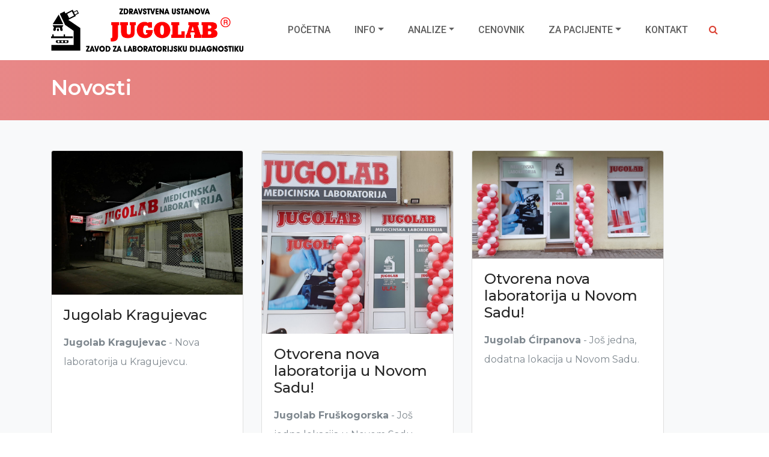

--- FILE ---
content_type: text/html
request_url: https://www.jugolab.rs/novosti/index
body_size: 3251
content:
<!DOCTYPE HTML>
<html lang="sr">
<head>
	<meta charset="UTF-8">
	<meta name="description" content="">
	<meta http-equiv="X-UA-Compatible" content="IE=edge">
	<meta name="viewport" content="width=device-width, initial-scale=1, viewport-fit=cover">


	<title>Novosti | Jugolab</title>
       	<link rel="icon" type="image/png" href="../img/core-img/favicon.png">
	<link rel="apple-touch-icon" href="../img/core-img/microscope-apple.png">
	<link rel="stylesheet" href="../css/core-style.css">
	<link rel="stylesheet" href="../css/responsive.css">

	<!-- Facebook Open Graph -->
	<meta property="og:url"                content="" />
	<meta property="og:type"               content="website" />
	<meta property="og:title"              content="" />
	<meta property="og:description"        content="Zdravstvena ustanova Jugolab, specijalizovana ustanova za laboratorijsku dijagnostiku. Analize iz oblasti biohemija, imunologija, mikrobiologija..." />
	<meta property="og:image"              content="" />
</head>

<body class="no-sidebar">
	<!--[if lte IE 9]>
	<p class="browserupgrade">You are using an <strong>outdated</strong> browser. Please <a href="https://browsehappy.com/">upgrade your browser</a> to improve your experience and security.</p>
	<![endif]-->
	<header class="header-area">
		<div class="main-header-area" id="stickyHeader">
			<div class="container h-100">
				<div class="row h-100 align-items-center">
					<div class="col-12 h-100">
						<div class="main-menu h-100">
							<nav class="navbar h-100 navbar-expand-lg">
								<a class="navbar-brand" href="../index"><img src="../img/core-img/logo.png" alt="Logo" height="320" width="320"></a>
								<button class="navbar-toggler" type="button" data-toggle="collapse" data-target="#medicaMenu" aria-controls="medicaMenu" aria-expanded="false" aria-label="Toggle navigation"><i class="fa fa-bars"></i> Meni</button>
								<div class="collapse navbar-collapse" id="medicaMenu">
									<ul class="navbar-nav ml-auto">
										<li class="nav-item">
											<a class="nav-link" href="../index">Početna<span class="sr-only">(current)</span></a>
										</li>
										<li class="nav-item dropdown">
											<a class="nav-link dropdown-toggle" href="#" id="navbarDropdown" role="button" data-toggle="dropdown" aria-haspopup="true" aria-expanded="false">Info</a>
											<div class="dropdown-menu" aria-labelledby="navbarDropdown">
												<a class="dropdown-item" href="../o-nama.html">O nama</a>
												<a class="dropdown-item" href="../laboratorije.html">Laboratorije</a>
												<a class="dropdown-item" href="../akreditacija.html">Akreditacija</a>
												<a class="dropdown-item active" href="../novosti/">Novosti</a>
												<a class="dropdown-item" href="../oprema.html">Oprema</a>
												<a class="dropdown-item" href="../konkurs.html">Konkurs</a>
											</div>
										</li>
										<li class="nav-item dropdown">
											<a class="nav-link dropdown-toggle" href="#" id="navbarDropdown" role="button" data-toggle="dropdown" aria-haspopup="true" aria-expanded="false">Analize</a>
											<div class="dropdown-menu" aria-labelledby="navbarDropdown">
												<a class="dropdown-item dropdown-toggle" href="#" id="navbarDropdown4" role="button" data-toggle="dropdown" aria-haspopup="true" aria-expanded="false">Biohemija</a>
												<div class="dropdown-menu" aria-labelledby="navbarDropdown">
													<a class="dropdown-item" href="../biohemija.html">Osnovna biohemija</a>
													<a class="dropdown-item" href="../biohemija/krvna-slika.html">Analiza krvi</a>
													<a class="dropdown-item" href="../biohemija/koagulacija.html">Koagulacija</a>
													<a class="dropdown-item" href="../biohemija/tumor-markeri.html">Tumor markeri</a>
													<a class="dropdown-item" href="../biohemija/hormoni.html">Hormoni</a>
													<a class="dropdown-item" href="../biohemija/urea">Urea i kreatinin</a>
													<a class="dropdown-item" href="../biohemija/analiza-urina.html">Analiza urina</a>
													<a class="dropdown-item" href="../biohemija/spermogram.html">Spermogram</a>
													<a class="dropdown-item" href="../biohemija/prenatalni-skrining.html">Prenatalni skrining</a>
													<a class="dropdown-item" href="../biohemija/markeri-inflamacije.html">Markeri inflamacije</a>
												</div>
												<a class="dropdown-item" href="../mikrobiologija.html">Mikrobiologija</a>
												<a class="dropdown-item" href="../patohistologija.html">Patohistologija</a>
											</div>
										</li>
										<li class="nav-item">
											<a class="nav-link" href="../cenovnik/">Cenovnik</a>
										</li>
										<li class="nav-item dropdown">
											<a class="nav-link dropdown-toggle" href="#" id="navbarDropdown" role="button" data-toggle="dropdown" aria-haspopup="true" aria-expanded="false">Za Pacijente</a>
											<div class="dropdown-menu" aria-labelledby="navbarDropdown">
												<a class="dropdown-item" href="../priprema-pacijenata.html">Priprema pacijenata</a>
												<a class="dropdown-item" href="../najcesca-pitanja.html">Najčešća pitanja</a>
												<a class="dropdown-item" href="../akcije.html">Akcije</a>
												<a class="dropdown-item" href="../paneli.html">Paneli</a>
												<a class="dropdown-item" href="../edukacija/">Edukacija</a>
												<a class="dropdown-item" href="../patronazna-sluzba.html">Patronažna služba</a>
												<a class="dropdown-item" href="../primedbe-sugestije.html">Primedbe/Sugestije</a>
												<div class="dropdown-divider"></div>
                        						<a class="dropdown-item" href="../diskretno-zakazivanje-analiza.html">Diskretno zakazivanje analiza</a>
											</div>
										</li>
										<li class="nav-item">
											<a class="nav-link" href="../kontakt.html">Kontakt</a>
										</li>
									</ul>
									<div class="header-search-form ml-auto">
										<form action="#">
											<input type="search" class="form-control" placeholder="Unesite reč za pretragu..." id="search" name="search">
											<input class="d-none" type="submit" value="submit">
										</form>
									</div>
									<div id="searchbtn">
										<i class="fa fa-search" aria-hidden="true"></i>
									</div>
								</div>
							</nav>
						</div>
					</div>
				</div>
			</div>
		</div>
	</header>
	<section class="breadcumb-area bg-img gradient-background-overlay">
			<div class="container h-100">
					<div class="row h-100 align-items-center">
							<div class="col-12">
									<div class="breadcumb-content">
											<!-- Title -->
											<h3 class="breadcumb-title">Novosti</h3>
									</div>
							</div>
					</div>
			</div>
	</section>
	<section id="main-wrapper" class="medica-about-content section_padding_50 bg-light">
		<div class="container">
            <div class="row">
                <div class="col-12 col-lg-4 card-deck">
                    <div class="card">
                      <div class="news-post-thumbnail">
                        <img class="card-img-top" src="../img/novosti-img/kragujevac.jpg" alt="Card image cap">
                      </div>
                      <div class="card-body">
                          <h4 class="card-title">Jugolab Kragujevac</h4>
                          <p class="card-text"><p><strong>Jugolab Kragujevac</strong> - Nova laboratorija u Kragujevcu.</p></p>

                      </div>
                      <div class="card-footer">
                        <a href="jugolab-kragujevac.html" class="btn btn-outline-danger btn-block" role="button" aria-pressed="true">Pročitajte više</a>
                      </div>
                    </div>
                </div>
                <div class="col-12 col-lg-4 card-deck">
                    <div class="card">
                      <div class="news-post-thumbnail">
                        <img class="card-img-top" src="../img/novosti-img/fruskogorska.jpg" alt="Card image cap">
                      </div>
                      <div class="card-body">
                          <h4 class="card-title">Otvorena nova laboratorija u Novom Sadu!</h4>
                          <p class="card-text"><p><strong>Jugolab Fruškogorska</strong> - Još jedna lokacija u Novom Sadu.</p></p>

                      </div>
                      <div class="card-footer">
                        <a href="jugolab-ns-fruskogorska.html" class="btn btn-outline-danger btn-block" role="button" aria-pressed="true">Pročitajte više</a>
                      </div>
                    </div>
                </div>
                <div class="col-12 col-lg-4 card-deck">
                    <div class="card">
                      <div class="news-post-thumbnail">
                        <img class="card-img-top" src="../img/novosti-img/cirpanova.jpg" alt="Card image cap">
                      </div>
                      <div class="card-body">
                          <h4 class="card-title">Otvorena nova laboratorija u Novom Sadu!</h4>
                          <p class="card-text"><p><strong>Jugolab Ćirpanova</strong> - Još jedna, dodatna lokacija u Novom Sadu.</p></p>

                      </div>
                      <div class="card-footer">
                        <a href="jugolab-ns-cirpanova.html" class="btn btn-outline-danger btn-block" role="button" aria-pressed="true">Pročitajte više</a>
                      </div>
                    </div>
                </div>
            </div>
            <div class="row">
                <div class="col-12 col-lg-4 card-deck">
                    <div class="card">
                      <div class="news-post-thumbnail">
                        <img class="card-img-top" src="../img/novosti-img/brzi-test-covid19.jpg" alt="Card image cap">
                      </div>
                      <div class="card-body">
                          <h4 class="card-title">Brzi antigenski test na COVID-19</h4>
                          <p class="card-text"><p>Ponovo radimo brzi antigenski test na COVID-19!</p></p>

                      </div>
                      <div class="card-footer">
                        <a href="brzi-antigenski-test-covid19.html" class="btn btn-outline-danger btn-block" role="button" aria-pressed="true">Pročitajte više</a>
                      </div>
                    </div>
                </div>
                <div class="col-12 col-lg-4 card-deck">
                    <div class="card">
                      <div class="news-post-thumbnail">
                        <img class="card-img-top" src="../img/novosti-img/korona.jpg" alt="Card image cap">
                      </div>
                      <div class="card-body">
                          <h4 class="card-title">Koronavirus</h4>
                          <p class="card-text"><p>Koronavirus - Preporuke kako smanjiti rizik infekcije</p></p>

                      </div>
                      <div class="card-footer">
                        <a href="koronavirus.html" class="btn btn-outline-danger btn-block" role="button" aria-pressed="true">Pročitajte više</a>
                      </div>
                    </div>
                </div>
                <div class="col-12 col-lg-4 card-deck">
                    <div class="card">
                      <div class="news-post-thumbnail">
                        <img class="card-img-top" src="../img/novosti-img/zahvalnica.jpg" alt="Card image cap">
                      </div>
                      <div class="card-body">
                          <h4 class="card-title">Zahvalnica Jugolabu od Farmaceutskog fakulteta</h4>
                          <p class="card-text"><p>ZU Jugolab i njen strucni kadar su ove godine ukljuceni u program studentske strucne prakse na Farmaceutskom fakultetu u Beogradu.</p></p>

                      </div>
                      <div class="card-footer">
                        <a href="zahvalnica-jugolabu-od-farmaceutskog-fakulteta.html" class="btn btn-outline-danger btn-block" role="button" aria-pressed="true">Pročitajte više</a>
                      </div>
                    </div>
                </div>
            </div>
            <div class="row">
                <div class="col-12 col-lg-4 card-deck">
                    <div class="card">
                      <div class="news-post-thumbnail">
                        <img class="card-img-top" src="../img/paneli/Fitnes-panel.jpg" alt="Card image cap">
                      </div>
                      <div class="card-body">
                          <h4 class="card-title">Paneli analiza</h4>
                          <p class="card-text"><p>Napravili smo setove različitih kombinacija analiza (panele), u zavisnosti od situacija, uzrasta i perioda u kojima se nalazite.</p></p>

                      </div>
                      <div class="card-footer">
                        <a href="paneli-analiza.html" class="btn btn-outline-danger btn-block" role="button" aria-pressed="true">Pročitajte više</a>
                      </div>
                    </div>
                </div>
                <div class="col-12 col-lg-4 card-deck">
                    <div class="card">
                      <div class="news-post-thumbnail">
                        <img class="card-img-top" src="../img/labs/bulevar-evrope/1.jpg" alt="Card image cap">
                      </div>
                      <div class="card-body">
                          <h4 class="card-title">Jugolab Bulevar Evrope</h4>
                          <p class="card-text"><p><strong>Jugolab Bulevar Evrope</strong> - Nova Jugolab laboratorija!</p></p>

                      </div>
                      <div class="card-footer">
                        <a href="jugolab-bulevar-evrope.html" class="btn btn-outline-danger btn-block" role="button" aria-pressed="true">Pročitajte više</a>
                      </div>
                    </div>
                </div>

    <div class="row align-items-center">
      <div class="col-12 col-lg-12">
          <nav aria-label="Navigacija">
            <ul class="pagination justify-content-center">
            <li class="page-item active"><a class="page-link" href="#">1</a></li>
              <li class="page-item disabled"><a class="page-link">2</a></li>
              <li class="page-item"><a class="page-link page-link-nav" href="index2.html">Sledeća</a></li>
            </ul>
          </nav>
        </div>
      </div>


		</div>
	</section>
	<footer class="jugolab-footer">
    <div class="container">
      <div class="row copyright">
        <div class="col-12 col-lg-12 text-center">
          <p>
            &copy; <script>document.write(new Date().getFullYear());</script>. Jugolab | Sva prava zadržana. | <a href="#">Mapa sajta</a>
          </p>
          <div class="col-12 col-lg-12">
            <ul class="jugolab-social-icons">
              <li><a href="https://www.facebook.com/jugolabnovisad/" target="_blank"><i class="fa fa-facebook fa-2x"></i></a></li>
              <li><a href="https://www.instagram.com/zu_jugolab/" target="_blank"><i class="fa fa-instagram fa-2x"></i></a></li>
              <li><a href="https://linkedin.com/in/jugolab" target="_blank"><i class="fa fa-linkedin fa-2x"></i></a></li>
            </ul>
          </div>
        </div>
      </div>
    </div>
  </footer>
	<script src="../js/jquery/jquery-2.2.4.min.js"></script>
	<script src="../js/popper.min.js"></script>
	<script src="../js/bootstrap.min.js"></script>
	<script src="../js/plugins.js"></script>
	<script src="../js/active.js"></script>
	<script>
		window.ga = function () { ga.q.push(arguments) }; ga.q = []; ga.l = +new Date;
		ga('create', 'UA-41854908-1', 'auto'); ga('send', 'pageview')
	</script>
	<script src="https://www.google-analytics.com/analytics.js" async defer></script>
</body>
</html>

--- FILE ---
content_type: text/css
request_url: https://www.jugolab.rs/css/core-style.css
body_size: 7731
content:
/* [ -- Master Stylesheet -- ] */

/* ------------- Index of Stylesheet -------------
:: 1.0 Import Web Fonts
:: 2.0 Import All CSS
:: 3.0 Base CSS
:: 4.0 Header Area CSS
:: 5.0 Welcome Area CSS
:: 6.0 About Us Area CSS
:: 7.0 Service Area CSS
:: 8.0 Doctor Area CSS
:: 9.0 Testimonials Area CSS
:: 10.0 Call to Action Area CSS
:: 11.0 Book an appoinment Area CSS
:: 12.0 Footer Area CSS
:: 13.0 Breadcumb Area CSS
:: 14.0 CTA Area CSS
:: 15.0 Department Area CSS
:: 16.0 Services Area CSS
:: 17.0 Blog Area CSS
:: 18.0 Contact Area CSS
:: 19.0 Shortcode Area CSS
:: 20.0 FAQ CSS
:: 21.0 Jobs CSS
:: 22.0 Price list CSS
:: 23.0 Laboratories CSS
:: 24.0 News CSS
------------------------------------------------ */

/* :: 1.0 Import Web Fonts */

@import url('https://fonts.googleapis.com/css?family=Montserrat:300,400,500,600,700|Roboto:400,500,700');

/* :: 2.0 Import All CSS */

@import 'bootstrap.min.css';
@import 'owl.carousel.css';
@import 'magnific-popup.css';
@import 'animate.css';
@import 'font-awesome.min.css';

/* :: 3.0 Base CSS */
* {
    margin: 0;
    padding: 0;
}

body {
    font-family: 'Montserrat', sans-serif;
    font-weight: 400;
}

h1,
h2,
h3,
h4,
h5,
h6 {
    color: #262626;
    line-height: 1.2;
    font-family: 'Montserrat', sans-serif;
    font-weight: 500;
}

p {
    color: #7f888f;
    font-size: 16px;
    line-height: 2;
    font-family: 'Montserrat', sans-serif;
    font-weight: 400;
}

a:focus {
    outline: 0 solid;
}

a {
    -webkit-transition: all 500ms ease 0s;
    transition: all 500ms ease 0s;
    text-decoration: none;
    outline: none;
    font-size: 14px;
    color: #5f5f5f;
    font-family: 'Montserrat', sans-serif;
    font-weight: 600;
}

a:hover {
  color: #dc4437;
  text-decoration: none;
}

hr {
  border: 0;
  margin-top: 60px;
  margin-bottom: 70px;
  margin-left: auto;
  margin-right: auto;
  max-width: 100%;
  background-position: 50%;
  box-sizing: border-box;
}

.fade-line {
  height: 2px;
  color: #dc4437;
  background-image: linear-gradient(90deg, rgba(255, 0, 0, 0), #dc4437 50%, rgba(255, 0, 0, 0) 100%);
}

.fade-line-1 {
  margin-top: 20px;
  height: 2px;
  color: #dc4437;
  background-image: linear-gradient(90deg, rgba(255, 0, 0, 0), #dc4437 50%, rgba(255, 0, 0, 0) 100%);
}

.fade-line-2 {
  height: 2px;
  color: #dc4437;
  background-image: linear-gradient(90deg, rgba(255, 0, 0, 0), #dc4437 50%, rgba(255, 0, 0, 0) 100%);
  margin-top: 30px;
  margin-bottom: 40px;
}

#preloader {
    position: fixed;
    z-index: 9999;
    width: 100%;
    height: 100%;
    background-color: #f2f4f8;
    top: 0;
    left: 0;
    display: -webkit-box;
    display: -ms-flexbox;
    display: flex;
    -webkit-box-pack: center;
    -ms-flex-pack: center;
    justify-content: center;
    -webkit-box-align: center;
    -ms-flex-align: center;
    align-items: center;
}

ul,
ol {
    margin: 0;
}

ol li,
ul li {
    list-style: none;
}

img {
    height: auto;
    max-width: 100%;
}

#preloader {
    overflow: hidden;
    background-color: #f2f4f8;
    height: 100%;
    left: 0;
    position: fixed;
    top: 0;
    width: 100%;
    z-index: 999999;
}

#preloader img {
    position: absolute;
    top: 50%;
    left: 50%;
    margin-top: -15px;
    margin-left: -15px;
    width: 50px;
    height: 50px;
    z-index: 8;
    -webkit-animation: 2000ms linear 0s normal none infinite running medica-thumb;
            animation: 2000ms linear 0s normal none infinite running medica-thumb;
}

.medica-load {
    -webkit-animation: 2000ms linear 0s normal none infinite running medica-load;
    animation: 2000ms linear 0s normal none infinite running medica-load;
    background: transparent none repeat scroll 0 0;
    border-color: #ffffff #ffffff #dc4437;
    border-radius: 50%;
    border-style: solid;
    border-width: 2px;
    height: 80px;
    position: absolute;
    width: 80px;
    z-index: 10;
    top: 50%;
    left: 50%;
    margin-top: -30px;
    margin-left: -30px;
}

@-webkit-keyframes medica-load {
    0% {
        -webkit-transform: rotate(0deg);
        transform: rotate(0deg);
    }
    100% {
        -webkit-transform: rotate(360deg);
        transform: rotate(360deg);
    }
}

@keyframes medica-load {
    0% {
        -webkit-transform: rotate(0deg);
        transform: rotate(0deg);
    }
    100% {
        -webkit-transform: rotate(360deg);
        transform: rotate(360deg);
    }
}

@-webkit-keyframes medica-thumb {
    0% {
        opacity: 0;
        -ms-filter: "progid:DXImageTransform.Microsoft.Alpha(Opacity=0)";
    }
    50% {
        opacity: 1;
        -ms-filter: "progid:DXImageTransform.Microsoft.Alpha(Opacity=100)";
    }
    100% {
        opacity: 0;
        -ms-filter: "progid:DXImageTransform.Microsoft.Alpha(Opacity=0)";
    }
}

@keyframes medica-thumb {
    0% {
        opacity: 0;
        -ms-filter: "progid:DXImageTransform.Microsoft.Alpha(Opacity=0)";
    }
    50% {
        opacity: 1;
        -ms-filter: "progid:DXImageTransform.Microsoft.Alpha(Opacity=100)";
    }
    100% {
        opacity: 0;
        -ms-filter: "progid:DXImageTransform.Microsoft.Alpha(Opacity=0)";
    }
}

.medica-table {
    display: table;
    z-index: 9;
    position: absolute;
    width: 100%;
    height: 100%;
    margin: 0;
}

.medica-table-cell {
    display: table-cell;
    vertical-align: middle;
}

.mt-15 {
    margin-top: 15px;
}

.mt-30 {
    margin-top: 30px;
}

.mt-50 {
    margin-top: 50px;
}

.mt-70 {
    margin-top: 70px;
}

.mt-100 {
    margin-top: 100px;
}

.mb-15 {
    margin-bottom: 15px;
}

.mb-30 {
    margin-bottom: 30px;
}

.mb-50 {
    margin-bottom: 50px;
}

.ml-15 {
    margin-left: 15px;
}

.ml-30 {
    margin-left: 30px;
}

.mr-15 {
    margin-right: 15px;
}

.mr-30 {
    margin-right: 30px;
}

.mb-70 {
    margin-bottom: 70px;
}

.mb-100 {
    margin-bottom: 100px;
}

.bg-img {
    background-position: center center;
    background-size: cover;
    background-repeat: no-repeat;
}

.bg-default {
    background-color: #172538;
}

.bg-gray {
    background-color: #e0f3f9;
}

.bg-transparent {
    background-color: transparent;
}

.bg-transparent-dark {
    background-color: rgba(0, 0, 0, 0.5) !important;
}

.bg-transparent-light {
    background-color: rgba(255, 255, 255, 0.5) !important;
}

.font-bold {
    font-weight: 700;
}

.font-light {
    font-weight: 300;
}

.height-500 {
    height: 500px !important;
}

.height-600 {
    height: 600px !important;
}

.height-700 {
    height: 700px !important;
}

.height-800 {
    height: 800px !important;
}

#scrollUp {
    background: #dc4437;
    background: -webkit-linear-gradient(to right, #ed2939, #dc4437);
    background: -webkit-linear-gradient(left, #ed2939, #dc4437);
    background: linear-gradient(to right, #ed2939, #dc4437);
    border-radius: 0;
    bottom: 100px;
    box-shadow: 0 2px 6px 0 rgba(0, 0, 0, 0.5);
    color: #fff;
    font-size: 35px;
    height: 40px;
    line-height: 38px;
    right: 0;
    text-align: center;
    width: 40px;
}

.section_padding_100 {
    padding: 100px 0;
}

.section_padding_50 {
    padding: 50px 0;
}

.section_padding_50_0 {
    padding: 50px 0 0 0;
}

.section_padding_100_70 {
    padding: 100px 0 70px;
}

.section_padding_100_50 {
    padding: 100px 0 50px;
}

.section_padding_100_0 {
    padding: 100px 0 0;
}

.section_padding_0_100 {
    padding: 0 0 100px;
}

.section_padding_100_20 {
    padding: 100px 0 20px 0;
}

.section_padding_small_b {
    padding-bottom: 5px !important;
}

.section_heading {
    text-align: center;
    margin-bottom: 80px;
    position: relative;
    z-index: 1;
}

.section_heading img {
    margin-bottom: 10px;
}

.section_heading h2 {
    font-size: 35px;
    margin-bottom: 0;
    font-weight: 700;
}

.section_heading.white-heading h2 {
    color: #fff;
}

.section_heading p {
    margin-bottom: 0;
    margin-top: 5px;
}

.medica-btn {
    display: inline-block;
    color: #fff;
    background-color: transparent;
    height: 60px;
    padding: 0 30px;
    line-height: 56px;
    font-size: 14px;
    min-width: 140px;
    border: 2px solid #fff;
    border-radius: 0;
    font-weight: 600;
}

.medica-btn.btn-2 {
    color: #fff;
    background-color: #dc4437;
    border-color: #dc4437;
}

.medica-btn.btn-3 {
    color: #dc4437;
    background-color: #fff;
    border-color: #dc4437;
}

.medica-btn.btn-4 {
    color: #262626;
    background-color: #fff;
    border-color: #262626;
}

.medica-btn.btn-5 {
    color: #dc4437;
    background-color: #262626;
    border-color: #262626;
}

.medica-btn:hover,
.medica-btn:focus {
    color: #fff;
    background-color: #dc4437;
    border-color: #dc4437;
}

.gradient-background {
    background: #dc4437;
    background: -webkit-linear-gradient(to right, #F1A9A0, #dc4437);
    background: -webkit-linear-gradient(left, #F1A9A0, #dc4437);
    background: linear-gradient(to right, #F1A9A0, #dc4437);
}

.gradient-background-overlay,
.background-overlay {
    position: absolute;
    z-index: 1;
    top: 0;
    left: 0;
    width: 100%;
    height: 100%;
}

.gradient-background-overlay:after,
.background-overlay:after {
    content: "";
    position: absolute;
    height: 100%;
    width: 100%;
    z-index: -1;
    top: 0;
    left: 0;
    background: #dc4437;
    background: -webkit-linear-gradient(to right, #E26A6A, #dc4437);
    background: -webkit-linear-gradient(left, #E26A6A, #dc4437);
    background: linear-gradient(to right, #E26A6A, #dc4437);
    opacity: 0.8;
    -ms-filter: "progid:DXImageTransform.Microsoft.Alpha(Opacity=80)";
}

.background-overlay:after {
    background: rgba(238, 70, 73, 0.7);
}

/* :: 4.0 Header Area CSS */

.header-area {
    position: relative;
    z-index: 100;
}

.main-header-area {
    width: 100%;
    height: 100px;
    position: relative;
    z-index: 1;
}

.is-sticky .main-header-area {
    width: 100%;
    z-index: 10000 !important;
    background-color: #f2f4f8;
    box-shadow: 0 0 30px 0px rgba(0, 0, 0, 0.2);
}

.navbar {
    padding: 0;
}

#searchbtn {
    cursor: pointer;
    margin-left: 15px;
    color: #dc4437;
}

.header-search-form,
.search-form-on .navbar-nav {
    display: none;
}

.search-form-on .header-search-form {
    display: block;
}

.header-area .main-menu .nav-link {
    font-size: 16px;
    text-transform: uppercase;
    padding: 0 20px;
    color: #5f5f5f;
    font-family: 'Roboto', sans-serif;
    font-weight: 500;
}

.header-area .main-menu .nav-item.active .nav-link,
.header-area .main-menu .nav-link:hover,
.header-area .main-menu .nav-link:focus {
    color: #dc4437;
}

.dropdown-menu.show {
    border: none;
    padding: 15px 0;
    box-shadow: 0 5px 40px rgba(0, 0, 0, 0.15);
    margin-top: 15px;
}

.dropdown-item {
    font-size: 13px;
    font-family: 'Roboto', sans-serif;
    font-weight: 500;
    color: #5f5f5f;
    text-transform: uppercase;
}

.dropdown-item.active,
.dropdown-item:active {
  background-color: #dc4437;
}

.dropdown-item:hover,
.dropdown-item:focus {
    color: #dc4437;
    font-size: 13px;
    font-weight: 500;
    font-family: 'Roboto', sans-serif;
    background-color: #f2f4f8;
}

.header-search-form form input {
    width: 550px;
    height: 45px;
    padding: 5px 15px;
    font-size: 18px;
    color: #fff;
    border: none;
    background-color: transparent;
    border: 2px solid #dc4437;
    border-radius: 4px;
    -webkit-transition-duration: 500ms;
    transition-duration: 500ms;
    margin-bottom: 0;
}

.header-search-form form input:focus {
    box-shadow: none;
    border-color: #dc4437;
    background-color: transparent;
}

/* :: 5.0 Welcome Area CSS */

.hero-area,
.single-hero-slide {
    position: relative;
    z-index: 1;
    width: 100%;
}

.hero-slides-content h1 {
    color: #fff;
    font-size: 50px;
    font-weight: 700;
    margin-bottom: 20px;
    background:rgba(0,0,0,0.5);
    border-radius:5px;
    max-width: 250px;
    text-align: center;
}

.hero-slides-content h5 {
    color: #fff;
    font-size: 22px;
    font-weight: 600;
    background:rgba(0,0,0,0.5);
    border-radius:5px;
    max-width: 800px;
    padding: 10px;
}

.hero-area .owl-prev,
.hero-area .owl-next,
.medica-testimonials-area .owl-prev,
.medica-testimonials-area .owl-next {
    width: 44px;
    height: 44px;
    position: absolute;
    border: 2px solid #fff;
    top: 50%;
    line-height: 40px;
    text-align: center;
    color: #fff;
    left: 70px;
    margin-top: -22px;
    opacity: 0.3;
    -ms-filter: "progid:DXImageTransform.Microsoft.Alpha(Opacity=30)";
    -webkit-transition-duration: 300ms;
            transition-duration: 300ms;
}

.hero-area .owl-next,
.medica-testimonials-area .owl-next {
    left: auto;
    right: 70px;
}

.hero-area .owl-dots {
    width: 1110px;
    position: absolute;
    bottom: 35px;
    left: 50%;
    -webkit-transform: translateX(-50%);
            transform: translateX(-50%);
}

.hero-area .owl-dot {
    color: #fff;
    display: inline-block;
    font-size: 15px;
    border: 2px solid transparent;
    width: 35px;
    height: 35px;
    text-align: center;
    line-height: 31px;
    font-weight: 600;
}

.hero-area .owl-dot.active {
    border: 2px solid #fff;
}

.hero-area:hover .owl-prev,
.hero-area:hover .owl-next,
.medica-testimonials-area:hover .owl-prev,
.medica-testimonials-area:hover .owl-next {
    opacity: 1;
    -ms-filter: "progid:DXImageTransform.Microsoft.Alpha(Opacity=100)"
}

.medica-about-us-area {
    position: relative;
    z-index: 1;
    padding-bottom: 100px;
}

.medica-contact-info-area {
    padding: 50px 0 0;
    background-color: #d64541;
}

.single-contact-info {
    margin-bottom: 50px;
}

.contact-meta p {
    margin: 0;
    color: #6c6c6c;
}

.medica-emergency-card,
.medica-doctors-card,
.medica-appointment-card,
.medica-department-card,
.medica-contact-card,
.medica-catagories-card,
.latest-news-widget-area {
    padding: 50px 40px;
    background-color: #E26A6A;
    width: 100%;
}

.medica-card-area .col-12 {
    -ms-flex-item-align: stretch;
    align-self: stretch;
    display: -webkit-inline-box;
    display: -ms-inline-flexbox;
    display: inline-flex;
}

.medica-doctors-card,
.medica-department-card {
    background-color: #d64541;
}

.medica-appointment-card {
    background-color: #c0392b;
    padding-bottom: 30px;
}

.medica-contact-card {
    background-color: #e74c3c;
}

.latest-news-widget-area,
.medica-catagories-card {
    background-color: transparent;
}

.medica-emergency-card h5,
.medica-doctors-card h5,
.medica-appointment-card h5,
.medica-department-card h5,
.medica-contact-card h5 {
    color: #fff;
    margin-bottom: 20px;
    text-decoration: underline;
    font-size: 23px;
    font-weight: 700;
}

.latest-news-widget-area h5,
.medica-catagories-card h5 {
    margin-bottom: 20px;
    font-weight: 600;
}

.medica-emergency-card h4 {
    color: #093c80;
    margin-bottom: 30px;
}

.medica-emergency-card p,
.medica-doctors-card p {
    color: #fff;
    margin-bottom: 35px;
}

.medica-emergency-card > a,
.medica-doctors-card > a {
    color: #000;
    font-size: 16px;
    font-weight: 600;
    transition: 300ms;
}

.medica-appointment-card .form-control {
    width: 100%;
    height: 40px;
    background-color: #dc4437;
    border: none;
    border-radius: 0;
    font-size: 12px;
    font-style: italic;
    font-weight: 300;
    color: #fff;
    position: relative;
    z-index: 1;
}

.medica-appointment-card .form-control::-webkit-input-placeholder {
    color: #fff;
}

.medica-appointment-card .form-control::-moz-placeholder {
    color: #fff;
}

.medica-appointment-card .form-control:-ms-input-placeholder {
    color: #fff;
}

.medica-appointment-card .form-control::placeholder {
    color: #fff;
}

select.form-control:not([size]):not([multiple]) {
    height: 40px;
}

.medica-appointment-card select {
    -webkit-appearance: none;
    -moz-appearance: none;
    appearance: none;
}

.department-menu li a {
    display: block;
    color: #fff;
    padding: 15px;
    border-bottom: 1px solid #7badee;
}

.department-menu li a:hover,
.department-menu li a:focus {
    padding-left: 20px;
    border-bottom: 1px solid #fff;
}

.medica-contact-card .single-contact-info {
    margin-bottom: 30px;
}

.medica-contact-card .contact-meta p {
    color: #fff;
    font-size: 13px;
}

.catagories-menu li a {
    display: block;
    color: #7f7e7e;
    padding: 15px;
    border-bottom: 1px solid #e3e3e3;
}

.catagories-menu li a:hover,
.catagories-menu li a:focus {
    padding-left: 20px;
    border-bottom: 1px solid #dc4437;
    color: #dc4437;
}

.department-menu li:last-child a,
.catagories-menu li:last-child a {
    border-bottom: none;
}

/* :: 6.0 About Us Area CSS */

.medica-about-text h2 {
    font-size: 36px;
    font-weight: 600;
    margin-bottom: 40px;
}

.medica-about-text h2 span {
    background-color: #dc4437;
    color: #fff;
    padding: 2px;
}

.medica-about-text p:last-of-type {
    margin-bottom: 40px;
}

.medica-about-thumbnail {
    text-align: center;
}

.medica-about-thumbnail img {
  border-radius: 5px;
}

.medica-doctors-area .section_heading {
  margin-bottom: 50px;
}

/* :: 7.0 Service Area CSS */

.medica-services-area {
    padding-top: 90px;
    position: relative;
    z-index: 1;
    height: 900px;
}

.single-service-area {
    margin-bottom: 80px;
}

.single-service-area img {
    margin-bottom: 30px;
    display: block;
    margin-left: auto;
    margin-right: auto;
}

.single-service-area h5 {
    color: #000;
    margin-bottom: 30px;
    text-align: center;
}

.single-service-area p {
    color: #000;
    margin-bottom: 0;
    text-align: center;
    font-size: 15px;
}

/* :: 8.0 Doctor Area CSS */

.single-doctor-area {
    position: relative;
    z-index: 1;
    margin-bottom: 80px;
}

/* :: 9.0 Testimonials Area CSS */

.medica-testimonials-area {
    position: relative;
    z-index: 1;
}

.single-testimonial-slide {
    text-align: center;
}

.single-testimonial-slide .col-12 > h6 {
    color: #fff;
    line-height: 2.2;
    margin-bottom: 40px;
}

.testimonial-given-author-info img {
    width: 78px !important;
    height: 78px !important;
    border-radius: 50%;
    margin: 0 auto 15px;
}

.testimonial-given-author-info > h6 {
    color: #fff;
    margin-bottom: 5px;
}

.testimonial-given-author-info > p {
    color: #fff;
    font-size: 12px;
    margin-bottom: 0;
    text-transform: uppercase;
}

/* :: 10.0 Call to Action Area CSS */

.medica-call-to-action {
    position: relative;
    z-index: 1;
}

.single-cool-fact {
    padding-bottom: 50px;
    text-align: center;
}

.single-cool-fact .counter-area h2 {
    color: #fff;
    font-size: 38px;
}

.single-cool-fact .counter-area h6 {
    color: #fff;
    margin-bottom: 0;
}

/* :: 11.0 Book an appoinment Area CSS */

.medica-book-an-appointment-area .medica-appointment-card {
    padding: 50px 30px;
}

.medica-appointment-card .form-group {
    position: relative;
    z-index: 1;
}

.medica-appointment-card .form-group > i {
    position: absolute;
    z-index: 2;
    text-align: center;
    line-height: 40px;
    top: 0;
    right: 10px;
    color: #fff;
}

/* :: 12.0 Footer Area CSS */

.jugolab-footer {
  background-color: #dc4437;
  width: 100%;
  position: relative;
  z-index: 1;
  margin: 0;
}

.jugolab-footer .copyright p {
  color: #fff;
  margin-top: 20px;
  font-size: 13px;
}

.jugolab-footer .jugolab-social-icons {
  padding-bottom: 15px;
}

.jugolab-footer .jugolab-social-icons li {
  display: inline-block;
  margin: 0;
  padding: 10px 10px 0 10px;
}

.jugolab-footer .jugolab-social-icons i {
  color: #fff;
  -webkit-transition-duration: 300ms;
          transition-duration: 300ms;
}

.jugolab-footer .jugolab-social-icons i:hover {
  color: black;
}

/* :: 13.0 Breadcumb Area CSS */

.breadcumb-area {
    width: 100%;
    height: 100px;
    position: relative;
    z-index: 1;
}

.breadcumb-title {
    vertical-align: middle;
    font-size: 35px;
    font-weight: 600;
    color: #fff;
}

.breadcrumb-item.active,
.breadcrumb-item a,
.breadcrumb-item {
    font-size: 16px;
    text-transform: uppercase;
    font-weight: 600;
    color: #fff;
}

.breadcrumb-item + .breadcrumb-item:before {
    content: "|";
    color: #fff;
}

.breadcrumb {
    padding: 0;
    margin-bottom: 0;
    background-color: transparent;
    border-radius: 0;
}

/* :: 14.0 CTA Area CSS */

.cta-area {
    position: relative;
    z-index: 1;
}

.cta-content h2 {
    color: #fff;
    font-size: 36px;
}

.cta-content h6 {
    color: #fff;
    margin-bottom: 0;
}

/* :: 15.0 Department Area CSS */

.single-department-area {
    margin-bottom: 100px;
}

.single-department-area > img {
    margin-bottom: 20px;
    height: 50px;
    width: auto;
}

.single-department-area > h6 {
    font-weight: 600;
    margin-bottom: 0;
    -webkit-transition-duration: 500ms;
            transition-duration: 500ms;
}

.single-department-area:hover > h6,
.single-department-area:focus > h6 {
    color: #dc4437;
}

/* :: 16.0 Services Area CSS */

.single-service {
    position: relative;
    z-index: 1;
    margin-bottom: 60px;
}

.single-service > img {
    margin-bottom: 50px;
}

.single-service h5 {
    font-size: 18px;
    font-weight: 600;
    margin-bottom: 20px;
}

.single-service a {
    color: #dc4437;
    display: block;
    font-weight: 600;
}

.single-service a:hover,
.single-service a:focus {
    color: #7f7e7e;
}

/* :: 17.0 Blog Area CSS */

.single-blog-area {
    margin-bottom: 100px;
}

.single-blog-area,
.single-blog-area .post-thumb {
    position: relative;
    z-index: 1;
}

.post-content {
    margin-top: 40px;
}

.post-content h4 {
    font-weight: 600;
}

.post-date > a {
    width: 125px;
    height: 38px;
    background-color: #dc4437;
    display: block;
    color: #fff;
    line-height: 38px;
    text-align: center;
    position: absolute;
    top: 40px;
    left: 0;
    z-index: 3;
}

.post-content > p {
    margin-bottom: 20px;
}

.post-meta p {
    padding-right: 5px;
}

.post-meta p,
.post-meta p a {
    font-size: 12px;
}

.post-content > a,
.post-meta p a {
    color: #dc4437;
}

.post-meta p:last-of-type a,
.post-content > a:hover,
.post-content > a:focus,
.latest-news-widget-area .widget-post-content a {
    color: #7f7e7e;
}

.page-item:first-child .page-link {
    margin-left: 0;
    border-top-left-radius: 0;
    border-bottom-left-radius: 0;
}

.page-item:last-child .page-link {
    border-top-right-radius: 0;
    border-bottom-right-radius: 0;
}

.pagination .page-link {
    padding: 0;
    margin-left: 2px;
    line-height: 35px;
    color: #262626;
    background-color: #fff;
    border: 2px solid transparent;
    width: 40px;
    height: 40px;
    text-align: center;
}

.pagination .page-link-nav {
    width: 90px;
}

.pagination .active .page-link,
.pagination .page-link:hover,
.pagination .page-link:focus {
    color: #dc4437;
    background-color: #fff;
    border: 2px solid #dc4437;
}

.medica-about-content .post p {
  font-size: 18px;
}

.medica-about-content .post ul {
	margin: 0 0 2em 0;
  padding: 1em 0 0 1em;
  font-size: 18px;
  color: #7f888f;
}

.medica-about-content .post ul li {
  padding-left: 0.5em;
  list-style: disc;
}

.medica-about-content .post a {
  -moz-transition: color 0.2s ease-in-out, border-bottom-color 0.2s ease-in-out;
	-webkit-transition: color 0.2s ease-in-out, border-bottom-color 0.2s ease-in-out;
	-ms-transition: color 0.2s ease-in-out, border-bottom-color 0.2s ease-in-out;
	transition: color 0.2s ease-in-out, border-bottom-color 0.2s ease-in-out;
	border-bottom: dotted 1px;
	color: #f56a6a;
	text-decoration: none;
  font-size: 18px;
}

.medica-about-content .post a:hover {
  border-bottom-color: #dc4437;
	color: #dc4437 !important;
}

/* :: 18.0 Contact Area CSS */

.form-control {
    background-color: #fff;
    width: 100%;
    height: 40px;
    border-radius: 5px;
    border: 2px solid #dc4437;
    font-size: 18px;
    color: #262626;
    font-weight: 400;
    padding: 10px 20px;
}

.form-control:focus {
    background-color: #f5f6fa;
}

textarea.form-control {
    height: 240px;
}

.form-control::-webkit-input-placeholder {
    color: #262626;
    font-style: italic;
    font-size: 15px;
    opacity: 0.75;
    -ms-filter: "progid:DXImageTransform.Microsoft.Alpha(Opacity=100)";
}

.form-control::-moz-placeholder {
    color: #262626;
    font-style: italic;
    font-size: 15px;
    opacity: 0.75;
    -ms-filter: "progid:DXImageTransform.Microsoft.Alpha(Opacity=100)";
}

.form-control:-ms-input-placeholder {
    color: #262626;
    font-style: italic;
    font-size: 15px;
    opacity: 0.75;
    -ms-filter: "progid:DXImageTransform.Microsoft.Alpha(Opacity=100)";
}

.form-control::placeholder {
    color: #262626;
    font-style: italic;
    font-size: 15px;
    opacity: 0.75;
    -ms-filter: "progid:DXImageTransform.Microsoft.Alpha(Opacity=100)";
}

.btn-remarks {
  background-color: #f4b9b1;
  color: white;
  font-size: 25px;
  font-weight: 500;
  transition-duration: 300ms;
}

.btn-remarks:hover {
  background-color: #dc4437;
}

#inputTitle {
  height: 50px;
  font-size: 16px;
  font-weight: 400;
  font-style: italic;
}

#inputLab {
  height: 50px;
  font-size: 16px;
  font-weight: 400;
  font-style: italic;
}

#contact {
    padding-bottom: 50px;
    padding-top: 50px;
    background-color: #f8f9fa;
}

#contact a {
  -moz-transition: color 0.2s ease-in-out, border-bottom-color 0.2s ease-in-out;
		-webkit-transition: color 0.2s ease-in-out, border-bottom-color 0.2s ease-in-out;
		-ms-transition: color 0.2s ease-in-out, border-bottom-color 0.2s ease-in-out;
		transition: color 0.2s ease-in-out, border-bottom-color 0.2s ease-in-out;
		border-bottom: dotted 1px;
		color: #dc4437;
		text-decoration: none;
}

#contact a:hover {
  color:#f56a6a;
}

.space {
    margin-top: 40px;
}
.btn-form, .btn-form:hover, .btn-form:focus {
    background-color: #dc4437;
    color: #fff;
    border-radius: 0px;
    padding: 10px 20px;
}

/* :: 19.0 Shortcode Area CSS */

.card-deck {
  padding-bottom: 30px;
}

.medica-about-content {
  padding-bottom: 40px;
}

.jugolab-bottom-padding {
  padding-bottom: 80px;
}

.cars-images img {
  padding-bottom: 20px;
}

.noselect {
  -webkit-touch-callout: none;
    -webkit-user-select: none;
     -khtml-user-select: none;
       -moz-user-select: none;
        -ms-user-select: none;
            user-select: none;
}

.analysis-text {
  padding: 15px;
}

.analysis-text h2 {
  font-size: 30px;
  font-weight: 600;
  border-bottom: 2px solid #dc4437;
  padding-bottom: 10px;
}

.analysis-text h3 {
  font-size: 22px;
}

.analysis-text p {
  font-size: 15px;
}

.analysis-text a {
  font-size: 16px;
  color: #dc4437;
  border-bottom: 1px dotted;
  transition-duration: 200ms;
}

.analysis-text a:hover {
  color: #f4b9b1;
}

.analysis-text ul li {
  font-size: 17px;
}

select:disabled {
  background-color: #f4b9b1 !important;
}

table {
		margin: 2em 0 2em 0;
		width: 100%;
    font-weight: 500;
    font-size: 18px;
  }

table tbody tr {
		border: solid 1px rgba(210, 215, 217, 0.60);
}

table tbody a {
    -moz-transition: color 0.2s ease-in-out, border-bottom-color 0.2s ease-in-out;
    -webkit-transition: color 0.2s ease-in-out, border-bottom-color 0.2s ease-in-out;
    -ms-transition: color 0.2s ease-in-out, border-bottom-color 0.2s ease-in-out;
    transition: color 0.2s ease-in-out, border-bottom-color 0.2s ease-in-out;
    border-bottom: dotted 1px;
    text-decoration: none;
    font-size: 16px;
}

table tbody a:hover {
    font-size: 16px;
}

table td {
		padding: 0.5em 0.5em;
}

table th {
    padding: 0 0.75em 0.75em 0.75em;
		text-align: left;
}

table thead {
		border-bottom: solid 2px rgba(210, 215, 217, 0.75);
}

table tfoot {
		border-top: solid 2px rgba(210, 215, 217, 0.75);
}

ul.alt2 {
		margin: 0 0 2em 0;
		padding-left: 1em;
    color: #7f888f;
}

ul.alt2 li {
		padding-left: 0.5em;
    list-style: disc;
}

ul.alt2 li a {
  -moz-transition: color 0.2s ease-in-out, border-bottom-color 0.2s ease-in-out;
  -webkit-transition: color 0.2s ease-in-out, border-bottom-color 0.2s ease-in-out;
  -ms-transition: color 0.2s ease-in-out, border-bottom-color 0.2s ease-in-out;
  transition: color 0.2s ease-in-out, border-bottom-color 0.2s ease-in-out;
  border-bottom: dotted 1px;
  color: #dc4437;
  text-decoration: none;
  font-size: 16px;
}

ul.alt2 li a:hover {
  color: #f2b0a9;
}

#coming-to-lab {
  padding: 15px;
}

#coming-to-lab h6 {
  padding-bottom: 15px;
}

#coming-to-lab img {
  margin-bottom: 20px;
}

.elements-title h2 {
    font-weight: 600;
    text-transform: uppercase;
    font-size: 18px;
    margin-bottom: 50px;
}

.black-heading::after {
  content: "";
  position: absolute;
  left: 0;
  bottom: 0;
  top: 0;
  right: 0;
  height: 75px;
  width: 60px;
  border-bottom: 4px solid #dc4437;
  margin: auto;
}

.black-heading-1::after {
  content: "";
  position: absolute;
  left: 0;
  bottom: 0;
  top: 0;
  right: 0;
  height: 60px;
  width: 60px;
  border-bottom: 4px solid #dc4437;
  margin: auto;
}

.black-heading-2 {
  padding-bottom: 50px;
  position: relative;
}

.black-heading-2::after {
  content: "";
  position: absolute;
  left: 0;
  bottom: 0;
  top: 0;
  height: 10px;
  width: 50px;
  border-bottom: 4px solid #dc4437;
  margin: auto;
  float: left;
  text-align: left;
}

#collapseHelpBox {
  padding-bottom: 30px;
  transition-timing-function: linear;
  transition-duration: 0.2s;
}

/* Accordians */

.panel {
    background-color: #fff;
    border: 0 solid transparent;
    border-radius: 4px;
    box-shadow: 0 0 0 transparent;
    margin-bottom: 15px;
}

.single-accordion:last-of-type {
    margin-bottom: 0px;
}

.single-accordion h6 a {
    background-color: #dc4437;
    border-radius: 0;
    color: #fff;
    display: block;
    margin: 0;
    padding: 10px 60px 10px 20px;
    position: relative;
    font-size: 15px;
    text-transform: none;
    font-weight: 600;
}

.single-accordion h6 a.collapsed {
    background-color: #f2b0a9;
    color: #fff;
}

.single-accordion h6 a span {
    font-size: 14px;
    position: absolute;
    right: 20px;
    text-align: center;
    top: 14px;
}

.single-accordion h6 a.collapsed span.accor-close {
    opacity: 0;
    -ms-filter: "progid:DXImageTransform.Microsoft.Alpha(Opacity=0)";
    filter: alpha(opacity=0);
}

span.accor-open {
    opacity: 0;
    -ms-filter: "progid:DXImageTransform.Microsoft.Alpha(Opacity=0)";
    filter: alpha(opacity=0);
}

.single-accordion h6 a.collapsed span.accor-open {
    opacity: 1;
    -ms-filter: "progid:DXImageTransform.Microsoft.Alpha(Opacity=100)";
    filter: alpha(opacity=100);
}

.single-accordion h6 {
    margin-bottom: 0;
    text-transform: uppercase;
}

.single-accordion .accordion-content {
    border-top: 0 solid transparent;
    box-shadow: none;
}

.single-accordion .accordion-content p {
    padding: 20px 15px 5px;
    margin-bottom: 0;
}

.single-accordion .accordion-content ul {
  padding: 20px 15px 15px 40px;
  margin-bottom: 0;
}

.single-accordion .accordion-content li {
  color: #7f7e7e;
  font-size: 15px;
  line-height: 2;
  font-family: 'Montserrat', sans-serif;
  font-weight: 500;
  list-style: disc;
}

.single-accordion .accordion-content h5 {
  color: #dc4437;
  padding: 10px 15px 0 10px;
}

/* barfiller */

.single_progress_bar {
    margin-bottom: 20px;
}

.single_progress_bar:last-of-type {
    margin-bottom: 0;
}

.barfiller {
    background: #e0e0e0;
    border: none;
    border-radius: 0;
    box-shadow: none;
    height: 2px;
    margin-bottom: 5px;
    position: relative;
    width: 100%;
}

.barfiller .fill {
    display: block;
    position: relative;
    width: 0px;
    height: 100%;
    background-color: #dc4437;
    z-index: 1;
}

.barfiller .tipWrap {
    display: none;
}

.barfiller .tip {
    margin-top: -16px;
    font-size: 14px;
    left: 0px;
    position: absolute;
    z-index: 2;
    background-color: #dc4437;
    color: #fff;
    width: 60px;
    height: 32px;
    text-align: center;
    line-height: 32px;
    font-weight: 500;
}

.single_progress_bar p {
    margin-bottom: 0;
    margin-top: 10px;
    color: #262626;
    font-weight: 600;
}

.single-pie-bar h6 {
    margin-bottom: 0;
}

/* Cool Facts */

.counter-area h2 {
    font-size: 36px;
}

.counter-area h6 {
    margin-bottom: 0;
    color: #838383;
}

.single-cool-fact-area h2 {
    color: #dc4437;
    font-size: 36px;
}

.counter-area h6 {
    color: #262626;
    margin-bottom: 0;
}

.single-icon-box img {
    margin-bottom: 15px;
}

.analysis-cards {
  padding-bottom: 100px;
  padding-top: 80px;
  border-top: 1px solid rgba(170, 170, 170, 0.3);
}

.cards-wrapper .col-12 {
  -ms-flex-item-align: stretch;
  align-self: stretch;
  display: -webkit-inline-box;
  display: -ms-inline-flexbox;
  display: inline-flex;
}

.post-entry {
  transition: all 0.25s ease-in;
  border-bottom: 3px solid #dc4437;
  background: #fff;
  margin-bottom: 30px;
}

.post-entry:hover {
  transform: translateY(-10px);
  box-shadow: 0 24px 24px 0 rgba(0, 0, 0, 0.2);
}

.post-entry .body-text {
  padding: 20px;
}

.btn-cards {
  -webkit-transition: .3s all ease;
  -o-transition: .3s all ease;
  transition: .3s all ease;
  padding: 12px 30px;
  text-transform: uppercase;
  letter-spacing: .15em;
  border: 2px solid #dc4437;
  color: #dc4437;
  transition: 300ms;
}

.btn-cards:hover {
  -webkit-box-shadow: 0 3px 10px -2px rgba(0, 0, 0, 0.2) !important;
  box-shadow: 0 3px 10px -2px rgba(0, 0, 0, 0.2) !important;
  background-color: #dc4437;
  color: #fff;
  text-decoration: none;
}

.btn-cards.btn-outline-primary:hover, .btn-cards.btn-outline-primary:focus, .btn-cards.btn-outline-primary:active {
  color: #fff;
}

.btn-cards.btn-sm {
  font-size: 12px;
}

.contact-widget i {
  color: #e55039;
}

.contact-widget {
  justify-content: center;
}

/* :: 20.0 FAQ CSS */

.live-search-box {
  width: 100%;
  display: block;
  padding: 1em;
  -webkit-box-sizing: border-box;
  -moz-box-sizing: border-box;
  box-sizing: border-box;
  border: 2px solid #dc4437;
  -webkit-border-radius: 5px;
  -moz-border-radius: 5px;
  border-radius: 5px;
  font-size: 16px;
}

.topic {
  padding: 20px;
  padding-top: 0px;
  padding-bottom: 0px;
  border-bottom: solid 1px #ebebeb;
}

.open-q {
  cursor: pointer;
  display: block;
  padding: 0px;
}

.open-q:hover {
  opacity: 0.7;
}

.expanded {
  background-color: #f5f5f5;
  transition: all .3s ease-in-out;
}

.ptag {
  display: none;
}

.question {
  padding-top: 40px;
  padding-right: 40px;
  padding-bottom: 30px;
  font-size: 20px;
  font-weight: 500;
  color: #dc4437;
}

.answer {
  font-size: 16px;
  line-height: 26px;
  display: none;
  margin-bottom: 30px;
  text-align: justify;
  padding-left: 20px;
  padding-right: 20px;
}

.faq-t {
  -moz-transform: rotate(-45deg);
  -ms-transform: rotate(-45deg);
  -webkit-transform: rotate(-45deg);
  transform: rotate(-45deg);
  display: inline-block;
  float: right;
  position: relative;
  top: -55px;
  right: 10px;
  width: 10px;
  height: 10px;
  background: transparent;
  border-left: 2px solid #ccc;
  border-bottom: 2px solid #ccc;
  transition: all .3s ease-in-out;
}

.faq-o {
  top: -50px;
  -moz-transform: rotate(-224deg);
  -ms-transform: rotate(-224deg);
  -webkit-transform: rotate(-224deg);
  transform: rotate(-224deg);
}

/* :: 21.0 Jobs CSS */


/* :: 22.0 Price list CSS */

#pricelistModal .modal-title {
  margin: 0 auto;
}

.accordion-menu {
  width: 100%;
  max-width: 1200px;
  margin: 60px auto 20px;
  background-color: #dc4437;
  border-radius: 5px;
}

.accordion-menu ul {
  list-style: none;
}

.accordion-menu li.open .dropdownlink {
  color: white;
}

.accordion-menu li.open .dropdownlink .fa-chevron-down {
  -webkit-transform: rotate(180deg);
          transform: rotate(180deg);
}

.accordion-menu li:last-child .dropdownlink {
  border-bottom: 0;
}

.pricelist-search .live-search-box-pricelist {
  width: 100%;
  display: block;
  margin: 50px 0;
  padding: 16px;
  -webkit-box-sizing: border-box;
  -moz-box-sizing: border-box;
  box-sizing: border-box;
  border: 3px solid #dc4437;
  -webkit-border-radius: 5px;
  -moz-border-radius: 5px;
  border-radius: 5px;
}

.dropdownlink {
  cursor: pointer;
  display: block;
  padding: 15px 15px 15px 15px;
  font-size: 20px;
  font-weight: 600;
  border-bottom: 1px solid #ccc;
  color: #fff;
  position: relative;
  transition: all 0.4s ease-out;
  -webkit-touch-callout: none;
  -webkit-user-select: none;
  -khtml-user-select: none;
  -moz-user-select: none;
  -ms-user-select: none;
  user-select: none;
}

.dropdownlink i {
  position: absolute;
  top: 17px;
  left: 16px;
}

.dropdownlink .fa-chevron-down {
  right: 15px;
  left: auto;
}

.submenuItems {
  display: none;
  background-color: #fff;
}

.submenuItems li {
  display: flex;
  justify-content: space-between;
  color: #000;
  font-weight: 500;
  padding: 12px 12px 12px 12px;
  transition: all 0.2s ease-out;
  border-bottom: 1px solid #262626;
  border-left: 1px solid #262626;
  border-right: 1px solid #262626;
  -webkit-touch-callout: none;
  -webkit-user-select: none;
  -khtml-user-select: none;
  -moz-user-select: none;
  -ms-user-select: none;
  user-select: none;
  cursor: pointer;
}

.services__item.active {
  background-color: #f4b9b1;
  color: white;
}

.pricelist-heading {
  text-align: center;
  padding-top: 20px;
  font-size: 30px;
  font-weight: 600;
}

.total {
  display: -webkit-box;
  display: -ms-flexbox;
  display: flex;
  -webkit-box-pack: justify;
      -ms-flex-pack: justify;
          justify-content: space-between;
  padding: 1rem;
  border-top: 2px solid black;
}

ul.alt {
  list-style: none;
  padding-left: 0;
}

ul.alt li {
  display: flex;
  justify-content: space-between;
  border-top: 3px solid rgba(210, 215, 217, 0.75);
  padding: 8px 0;
  font-size: 20px;
  font-weight: 500;
}

ul.alt li:nth-child(2) {
  display: none;
  border-top: 0;
  padding-top: 0;
}

ul.alt li span:nth-child(2) {
  font-weight: bold;
}

.box {
		border-radius: 0.375em;
		border: solid 1px rgba(210, 215, 217, 0.75);
		margin-bottom: 2em;
		padding: 1.5em;
}

.box > :last-child,
.box > :last-child > :last-child,
.box > :last-child > :last-child > :last-child {
		margin-bottom: 0;
}

/* :: 23.0 Laboratories CSS */

.jugolab-lab-post {
  width: 100%;
  background-color: #f5f9fa;
  margin-bottom: 100px;
  border: 1px solid #b0b6ba;
  border-radius: 5px;
  transition: transform .5s;
}

.jugolab-lab-post::after {
  position: absolute;
  top: 0;
  left: 0;
  width: 100%;
  height: 100%;
  transition: opacity 2s cubic-bezier(0.165, 0.84, 0.44, 1);
  box-shadow: 0 8px 17px 0 rgba(0, 0, 0, 0.2), 0 6px 20px 0 rgba(0, 0, 0, 0.15);
  content: '';
  opacity: 0;
  z-index: -1;
}

.jugolab-lab-post:hover, .jugolab-lab-post:focus {
  transform: scale3d(1.006, 1.006, 1);
}

.jugolab-lab-post:hover::after, .jugolab-lab-post:focus::after {
  opacity: 1;
}

.jugolab-lab-image {
  width: 100%;
}

.jugolab-lab-image img {
  max-width: 100%;
}

.jugolab-lab-content {
  padding: 32px 32px 43px 32px;
}

.jugolab-lab-name {
  font-family: 'Montserrat', sans-serif;
  color: #212121;
  line-height: 1.25;
}

.jugolab-lab-name h5 {
  font-size: 25px;
}

.jugolab-lab-name p {
  font-size: 14px;
}

.jugolab-lab-map {
  margin-top: 17px;
  padding-left: 2px;
}

.jugolab-lab-map a {
  margin-bottom: 0;
  -moz-transition: color 0.2s ease-in-out, border-bottom-color 0.2s ease-in-out;
		-webkit-transition: color 0.2s ease-in-out, border-bottom-color 0.2s ease-in-out;
		-ms-transition: color 0.2s ease-in-out, border-bottom-color 0.2s ease-in-out;
		transition: color 0.2s ease-in-out, border-bottom-color 0.2s ease-in-out;
		border-bottom: dotted 1px;
		color: #f56a6a;
		text-decoration: none;
}

/* :: 24.0 News CSS */

.news-card .news-post.thumbnail img {
  height: 250px;
  width: 100%;
  display: block;
}

.news-date-box > p {
    width: 125px;
    height: 38px;
    font-size: 18px;
    font-weight: 500;
    background-color: #dc4437;
    display: block;
    color: #fff;
    line-height: 38px;
    text-align: center;
    position: absolute;
    top: 40px;
    left: 0;
    z-index: 3;
}

.news-card {
  display: block;
  margin-bottom: 50px;
}

.news-card .card-body {
  border: 1px solid #aaaaaa;
  padding: 24px;
}

.news-card .card-body .card-title a {
  color: #000;
  font-weight: 600;
  line-height: 1.5;
  font-size: 30px;
}

.news-card .card-body .card-link a {
  color: #dc4437;
  font-size: 20px;
  letter-spacing: 3px;
}

.news-card .card-body .card-link a:hover {
  color: #f2b0a9;
}

#post-header {
    position: relative;
    padding-top: 6em;
}

#post-header.has-cover {
    padding: 16em 0 2em;
    background: #000;
    overflow: hidden;
    text-shadow: 0 1px 2px rgba(0, 0, 0, 0.1);
}

.post-cover {
    position: absolute;
    width: 100%;
    height: 100%;
    left: 0;
    top: 0;
    z-index: 5;
    background: no-repeat scroll center center/cover #000;
    animation: 0.5s ease-in forwards fadein;
}

.post-cover:after {
    position: absolute;
    width: 100%;
    height: 20em;
    left: 0;
    bottom: 0;
    z-index: 8;
    content: '';
    background: linear-gradient(to bottom, transparent 0%, rgba(0, 0, 0, 0.5) 100%);
}

.post {
    position: relative;
    padding-top: 2em;
    z-index: 10;
}

.post-title {
    position: relative;
    z-index: 10;
    margin: 0 0 0.5em;
    font-size: 2.5em;
    word-spacing: 5px;
    letter-spacing: 5px;
    line-height: 1em;
    font-weight: 700;
    text-indent: -1px;
    color: #000;
}

.has-cover .post-title {
    color: #fff;
}

.post-meta {
    position: relative;
    z-index: 10;
    display: block;
    margin-bottom: 1.333em;
    font-family: 'Montserrat', sans-serif;
    font-size: 0.9em;
    font-weight: 400;
    line-height: 1.333em;
    opacity: 0.5;
}

.has-cover .post-meta {
    color: #fff;
    opacity: 0.90;
}

.inner {
    max-width: 100%;
    margin: 0 auto;
    padding-bottom: 100px;
    text-align: center;
}


--- FILE ---
content_type: text/css
request_url: https://www.jugolab.rs/css/responsive.css
body_size: 1213
content:
@media only screen and (min-width: 992px) and (max-width: 1199px) {
    .hero-slides-content h1 {
        font-size: 40px;
        max-width: 200px;
    }
    .hero-area .owl-dots {
        width: 930px;
    }
    .medica-services-area {
      height: 1000px;
    }
    .navbar {
        padding: 0;
    }
    .navbar-toggler {
        font-size: 14px;
        background-color: transparent;
        border: none;
        border-radius: 5px;
        height: 35px;
        margin: 33px 0;
        border: 2px solid #262626;
    }
}
@media only screen and (min-width: 768px) and (max-width: 991px) {
    .hero-slides-content h1 {
        font-size: 40px;
        max-width: 200px;
    }
    .hero-area .owl-dots {
        width: 690px;
    }
    .hero-area,
    .single-hero-slide {
        height: 600px !important;
    }
    .navbar {
        padding: 0;
    }
    .navbar-toggler {
        font-size: 14px;
        background-color: transparent;
        border: none;
        border-radius: 5px;
        height: 35px;
        margin: 33px 0;
        border: 2px solid #262626;
    }
    #medicaMenu {
        margin-top: -2px;
        padding: 20px;
        transition-timing-function: linear;
        transition-duration: 0.2s;
        background-color: #fff;
        z-index: 1002;
        box-shadow: 0 5px 20px rgba(0, 0, 0, 0.15);
    }
    .header-area .main-menu .nav-link {
        padding: 5px 15px;
    }
    .header-search-form form input {
        width: 570px;
        margin-bottom: 15px;
    }
    .medica-appointment-thumb,
    .medica-about-thumbnail,
    .medica-blog-sidebar-area {
        margin-top: 100px;
    }
    .footer-menu li a {
        padding: 0 10px;
    }
    .breadcumb-area {
        height: 200px;
    }
    .contact-form {
        margin-bottom: 100px;
    }
    .medica-services-area {
      height: 1100px;
    }
    .widget-contact {
      padding-bottom: 30px;
    }
}
@media only screen and (min-width: 320px) and (max-width: 767px) {
    .header-area {
        height: auto;
    }
    .navbar {
        padding: 0;
    }
    .navbar-toggler {
        font-size: 14px;
        background-color: transparent;
        border: none;
        border-radius: 6px;
        height: 35px;
        margin: 18px 0;
        border: 2px solid #262626;
    }
    .navbar-toggler:focus {
        outline: none;
    }
    #medicaMenu {
        margin-top: -2px;
        padding: 20px;
        transition-timing-function: linear;
        transition-duration: 0.2s;
        background-color: #fff;
        z-index: 1002;
        box-shadow: 0 5px 20px rgba(0, 0, 0, 0.15);
    }
    .header-area .main-menu .nav-link {
        padding: 10px 15px;
    }
    .navbar-brand {
        max-width: 220px;
    }
    .medica-services-area {
      height: 1850px;
    }
    .header-search-form form input {
        width: 100%;
        margin-bottom: 15px;
        font-size: 10px;
    }
    .hero-slides-content h1 {
        font-size: 30px;
        max-width: 150px;
    }
    .hero-area .owl-dots {
        width: 90%;
    }
    .hero-area,
    .single-hero-slide {
        height: 500px !important
    }
    .hero-slides-content h5 {
        font-size: 16px
    }
    .hero-area .owl-prev,
    .hero-area .owl-next,
    .medica-testimonials-area .owl-prev,
    .medica-testimonials-area .owl-next {
        width: 30px;
        height: 30px;
        line-height: 26px;
        left: 20px;
        margin-top: -15px
    }
    .hero-area .owl-next,
    .medica-testimonials-area .owl-next {
        left: auto;
        right: 20px
    }
    .medica-btn {
        height: 50px;
        padding: 0 10px;
        line-height: 46px;
        font-size: 13px;
        min-width: 100px
    }
    .medica-btn:hover,
    .medica-btn:focus {
        font-size: 13px
    }
    .medica-about-text ul li {
        -webkit-box-flex: 0;
            -ms-flex: 0 0 100%;
                flex: 0 0 100%;
        max-width: 100%
    }
    .medica-appointment-thumb,
    .medica-about-thumbnail {
        margin-top: 30px;
        padding-bottom: 50px;
    }
    .section_heading h2 {
        font-size: 30px
    }
    .copywrite-text {
        text-align: center
    }
    .bottom-footer-area {
        padding: 15px 0;
        height: auto
    }
    .footer-menu li a {
        padding: 0 5px
    }
    .copywrite-text {
        margin-bottom: 10px
    }
    .main-header-area {
        height: 70px
    }
    .footer-menu ul {
        -webkit-box-pack: center;
            -ms-flex-pack: center;
                justify-content: center
    }
    .breadcumb-area {
        height: 130px
    }
    .cta-content {
        margin-bottom: 50px
    }
    .medica-services-sidebar-area,
    .contact-form {
        margin-bottom: 100px
    }
    .medica-blog-sidebar-area {
        margin-top: 100px
    }
    .single-pie-bar {
        margin-bottom: 30px
    }
    #sidebar {
      height: 90%;
    }
    #sidebar-hide-btn {
      display: block;
    }
    .submenuItems li {
      font-size: 15px;
    }
    ul.alt li {
      font-size: 14px;
    }
    .widget-contact {
      padding-bottom: 30px;
    }

@media screen and (device-aspect-ratio: 40/71) {
  .navbar-brand {
      max-width: 180px
  }
  .medica-services-area {
    height: 2050px;
  }
  .jugolab-footer {
    height: 170px;
  }
  .black-heading-1 {
    height: 110px;
  }
}

@media only screen and (max-width: 480px) {
  .faq-t {
    display: none;
  }
  .question {
    padding-right: 0px;
  }
  main {
    padding: 10px;
  }
  .answer {
    margin-bottom: 30px;
    padding-left: 0px;
    padding-right: 0px;
  }
}


--- FILE ---
content_type: application/javascript
request_url: https://www.jugolab.rs/js/active.js
body_size: 2311
content:
(function($) {
  'use strict';

  // :: Index of Plugins Active Code :: //

  // :: 1.0 Preloader Active Code
  // :: 2.0 Fullscreen Active Code
  // :: 3.0 Sticky Active Code
  // :: 4.0 Tooltip Active Code
  // :: 5.0 FAQ Code
  // :: 6.0 Owl Carousel Slider
  // :: 7.0 Search Btn Active Code
  // :: 8.0 Progress Bar Active Code
  // :: 9.0 CounterUp Active Code
  // :: 10.0 ScrollUp Active Code
  // :: 11.0 PreventDefault a Click
  // :: 12.0 wow Active Code
  // :: 13.0 News Carousel
  // :: 14.0 Pricelist Location Modal Code
  // :: 15.0 Remarks Form Validation Code
  // :: 16.0 Flatpickr Code

  var $window = $(window);

  // :: 1.0 Preloader Active Code
  $window.on('load', function() {
    $('#preloader').fadeOut('slow', function() {
      $(this).remove();
    });
  });

  // :: 2.0 Fullscreen Active Code
  $window.on('resizeEnd', function() {
    $(".full_height").height($window.height());
  });

  $window.on('resize', function() {
    if (this.resizeTO) clearTimeout(this.resizeTO);
    this.resizeTO = setTimeout(function() {
      $(this).trigger('resizeEnd');
    }, 300);
  }).trigger("resize");

  // :: 3.0 Sticky Active Code
  $("#stickyHeader").sticky({
    topSpacing: 0
  });

  // :: 4.0 Tooltip Active Code
  $('[data-toggle="tooltip"]').tooltip()

  // :: 6.0 Owl Carousel Slider
  if ($.fn.owlCarousel) {

    var welcomeSlide = $('.hero-slides');

    $('.hero-slides').owlCarousel({
      items: 1,
      margin: 0,
      loop: true,
      nav: false,
      navText: ['<i class="ti-angle-left"></i>', '<i class="ti-angle-right"></i>'],
      dots: true,
      autoplay: true,
      autoplayTimeout: 9000,
      smartSpeed: 1000
    });

    welcomeSlide.on('translate.owl.carousel', function() {
      var slideLayer = $("[data-animation]");
      slideLayer.each(function() {
        var anim_name = $(this).data('animation');
        $(this).removeClass('animated ' + anim_name).css('opacity', '0');
      });
    });

    welcomeSlide.on('translated.owl.carousel', function() {
      var slideLayer = welcomeSlide.find('.owl-item.active').find("[data-animation]");
      slideLayer.each(function() {
        var anim_name = $(this).data('animation');
        $(this).addClass('animated ' + anim_name).css('opacity', '1');
      });
    });

    $("[data-delay]").each(function() {
      var anim_del = $(this).data('delay');
      $(this).css('animation-delay', anim_del);
    });

    $("[data-duration]").each(function() {
      var anim_dur = $(this).data('duration');
      $(this).css('animation-duration', anim_dur);
    });

    var dot = $('.hero-slides .owl-dot');
    dot.each(function() {
      var index = $(this).index() + 1;
      if (index < 10) {
        $(this).html("&bull;");
      } else {
        $(this).html("&bull;");
      }
    });

    $('.testimonials-slider').owlCarousel({
      items: 1,
      margin: 0,
      loop: true,
      nav: false,
      navText: ['<i class="ti-angle-left"></i>', '<i class="ti-angle-right"></i>'],
      dots: true,
      autoplay: true,
      autoplayTimeout: 11000,
      smartSpeed: 1000
    });
  }

  // :: 7.0 Search Btn Active Code
  $('#searchbtn').on('click', function() {
    $('body').toggleClass('search-form-on');
  })

  // :: 8.0 Progress Bar Active Code
  if ($.fn.barfiller) {
    $('#bar1').barfiller({
      tooltip: true,
      duration: 1000,
      barColor: '#dc4437',
      animateOnResize: true
    });
    $('#bar2').barfiller({
      tooltip: true,
      duration: 1000,
      barColor: '#dc4437',
      animateOnResize: true
    });
    $('#bar3').barfiller({
      tooltip: true,
      duration: 1000,
      barColor: '#dc4437',
      animateOnResize: true
    });
    $('#bar4').barfiller({
      tooltip: true,
      duration: 1000,
      barColor: '#dc4437',
      animateOnResize: true
    });
  }

  // :: 9.0 CounterUp Active Code
  if ($.fn.counterUp) {
    $('.counter').counterUp({
      delay: 10,
      time: 2000
    });
  }

  // :: 10.0 ScrollUp Active Code
  if ($.fn.scrollUp) {
    $.scrollUp({
      scrollSpeed: 1000,
      easingType: 'easeInOutQuart',
      scrollText: '<i class="fa fa-angle-up" aria-hidden="true"></i>'
    });
  }

  // :: 11.0 PreventDefault a Click
  $("a[href='#']").on('click', function($) {
    $.preventDefault();
  });

  // :: 12.0 wow Active Code
  new WOW().init();

  /*if ($window.width() > 767) {
    new WOW().init();
  }*/

  // :: 13.0 News Carousel
  var major2Carousel = $('.js-carousel-2');
  major2Carousel.owlCarousel({
    loop: true,
    autoplay: true,
    stagePadding: 7,
    margin: 20,
    animateOut: 'fadeOut',
    animateIn: 'fadeIn',
    nav: true,
    autoplayHoverPause: true,
    items: 4,
    navText: ["<span class='fa fa-chevron-left'></span>", "<span class='fa fa-chevron-right'></span>"],
    responsive: {
      0: {
        items: 1,
        nav: false
      },
      600: {
        items: 3,
        nav: false
      },
      1000: {
        items: 4,
        nav: true
      }
    }
  });

  // :: 5.0 FAQ Code
  $(".open-q").click(function() {
    var container = $(this).parents(".topic");
    var answer = container.find(".answer");
    var trigger = container.find(".faq-t");

    answer.slideToggle(200);

    if (trigger.hasClass("faq-o")) {
      trigger.removeClass("faq-o");
    } else {
      trigger.addClass("faq-o");
    }

    if (container.hasClass("expanded")) {
      container.removeClass("expanded");
    } else {
      container.addClass("expanded");
    }
  });

  jQuery(document).ready(function($) {
    $('.question').each(function() {
      $(this).attr('data-search-term', $(this).text().toLowerCase() + $(this).find("ptag").text().toLowerCase());

    });

    $('.live-search-box').on('keyup', function() {

      var searchTerm = $(this).val().toLowerCase();

      $('.question').each(function() {

        if ($(this).filter('[data-search-term *= ' + searchTerm + ']').length > 0 || searchTerm.length < 1) {
          $(this).parent().parent().show();
        } else {
          $(this).parent().parent().hide();
        }

      });

    });

  });

  // :: 14.0 Pricelist Location Modal Code

  $('#pricelistModal').modal({
    backdrop: 'static',
    keyboard: false,
    focus: true,
    show: true
  });

  $('#attentionModal').modal({
    show: true
  });

  // :: 15.0 Remarks Form Validation Code
  (function() {
    'use strict';
    window.addEventListener('load', function() {
      var forms = document.getElementsByClassName('needs-validation');
      var validation = Array.prototype.filter.call(forms, function(form) {
        form.addEventListener('submit', function(event) {
          if (form.checkValidity() === false) {
            event.preventDefault();
            event.stopPropagation();
          }
          form.classList.add('was-validated');
        }, false);
      });
    }, false);
  })();

  $("#search-input").keyup(function() {
    var searchText = $(this).val().trim().toLowerCase();
      $(".submenuItems").find("li").each(function(i, elem) {
        if ($(this).text().trim().toLowerCase() == searchText) {
          document.getElementsByClassName("submenuItems").style.display = "";
        }
      });
  });

  // :: 16.0 Flatpickr
  $(".flatpickr").flatpickr({
    altInput: true,
    dateFormat: "d.m.Y",
    minDate: "01.01.1900",
    prevArrow: "<i class='fa fa-chevron-left'></i>",
    nextArrow: "<i class='fa fa-chevron-right'></i>",
    disableMobile: "true",
    "locale": {
        "firstDayOfWeek": 1 // start week on Monday
    }
  });

  $(".flatpickr2").flatpickr({
    altInput: true,
    dateFormat: "d.m.Y",
    prevArrow: "<i class='fa fa-chevron-left'></i>",
    nextArrow: "<i class='fa fa-chevron-right'></i>",
    minDate: "today",
    maxDate: new Date().fp_incr(31),
    disableMobile: "true",
    "locale": {
        "firstDayOfWeek": 1 // start week on Monday
    },
    "disable": [
        function(date) {
            return (date.getDay() === 0);
        }
    ],
  });
})(jQuery);


--- FILE ---
content_type: text/plain
request_url: https://www.google-analytics.com/j/collect?v=1&_v=j102&a=1202167517&t=pageview&_s=1&dl=https%3A%2F%2Fwww.jugolab.rs%2Fnovosti%2Findex&ul=en-us%40posix&dt=Novosti%20%7C%20Jugolab&sr=1280x720&vp=1280x720&_u=IEBAAEABAAAAACAAI~&jid=2059158375&gjid=1989509270&cid=797876276.1769452493&tid=UA-41854908-1&_gid=114460444.1769452493&_r=1&_slc=1&z=1638875243
body_size: -449
content:
2,cG-CKZCV3HHCW